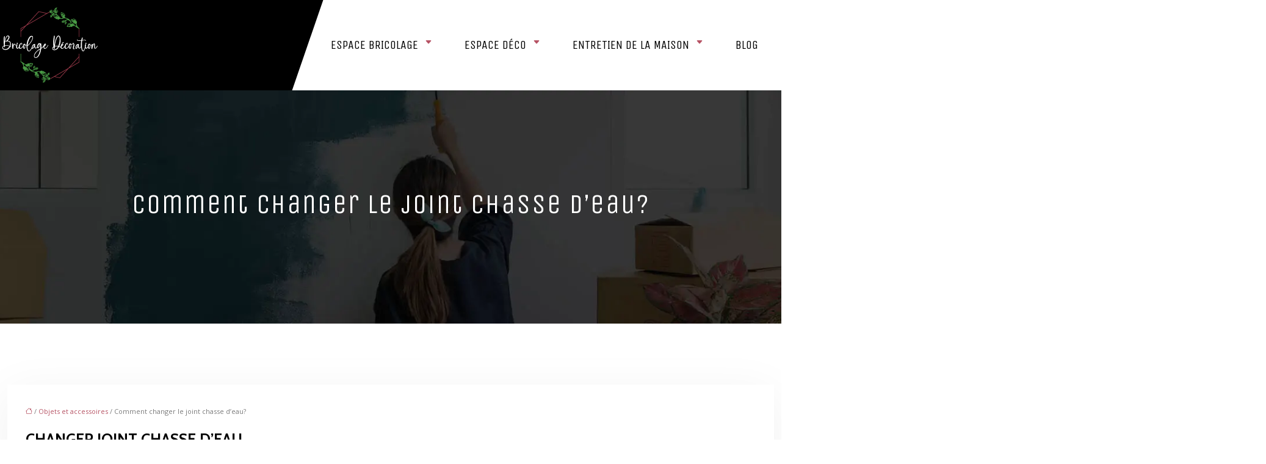

--- FILE ---
content_type: text/html; charset=UTF-8
request_url: https://www.bricolage-decoration.fr/changer-joint-chasse-deau-voici-la-marche-a-suivre/
body_size: 11081
content:
<!DOCTYPE html>
<html lang="fr-FR">
<head>
<meta charset="UTF-8" />
<meta name="viewport" content="width=device-width">
<link rel="shortcut icon" href="/wp-content/uploads/2020/01/favicon.png" />
<script type="application/ld+json">
{
    "@context": "https://schema.org",
    "@graph": [
        {
            "@type": "WebSite",
            "@id": "https://www.bricolage-decoration.fr#website",
            "url": "https://www.bricolage-decoration.fr",
            "name": "bricolage-decoration",
            "inLanguage": "fr-FR",
            "publisher": {
                "@id": "https://www.bricolage-decoration.fr#organization"
            }
        },
        {
            "@type": "Organization",
            "@id": "https://www.bricolage-decoration.fr#organization",
            "name": "bricolage-decoration",
            "url": "https://www.bricolage-decoration.fr",
            "logo": {
                "@type": "ImageObject",
                "@id": "https://www.bricolage-decoration.fr#logo",
                "url": "https://www.bricolage-decoration.fr/wp-content/uploads/2020/01/logo2.png"
            }
        },
        {
            "@type": "Person",
            "@id": "https://www.bricolage-decoration.fr/author/bricolage-decor#person",
            "name": "admin",
            "jobTitle": "Rédaction Web",
            "url": "https://www.bricolage-decoration.fr/author/bricolage-decor",
            "worksFor": {
                "@id": "https://www.bricolage-decoration.fr#organization"
            },
            "image": {
                "@type": "ImageObject",
                "url": ""
            }
        },
        {
            "@type": "WebPage",
            "@id": "https://www.bricolage-decoration.fr/changer-joint-chasse-deau-voici-la-marche-a-suivre/#webpage",
            "url": "https://www.bricolage-decoration.fr/changer-joint-chasse-deau-voici-la-marche-a-suivre/",
            "isPartOf": {
                "@id": "https://www.bricolage-decoration.fr#website"
            },
            "breadcrumb": {
                "@id": "https://www.bricolage-decoration.fr/changer-joint-chasse-deau-voici-la-marche-a-suivre/#breadcrumb"
            },
            "inLanguage": "fr_FR"
        },
        {
            "@type": "Article",
            "@id": "https://www.bricolage-decoration.fr/changer-joint-chasse-deau-voici-la-marche-a-suivre/#article",
            "headline": "Comment changer le  joint chasse d’eau?",
            "mainEntityOfPage": {
                "@id": "https://www.bricolage-decoration.fr/changer-joint-chasse-deau-voici-la-marche-a-suivre/#webpage"
            },
            "wordCount": 388,
            "isAccessibleForFree": true,
            "articleSection": [
                "Objets et accessoires"
            ],
            "datePublished": "2019-12-09T13:12:47+00:00",
            "author": {
                "@id": "https://www.bricolage-decoration.fr/author/bricolage-decor#person"
            },
            "publisher": {
                "@id": "https://www.bricolage-decoration.fr#organization"
            },
            "inLanguage": "fr-FR"
        },
        {
            "@type": "BreadcrumbList",
            "@id": "https://www.bricolage-decoration.fr/changer-joint-chasse-deau-voici-la-marche-a-suivre/#breadcrumb",
            "itemListElement": [
                {
                    "@type": "ListItem",
                    "position": 1,
                    "name": "Accueil",
                    "item": "https://www.bricolage-decoration.fr/"
                },
                {
                    "@type": "ListItem",
                    "position": 2,
                    "name": "Objets et accessoires",
                    "item": "https://www.bricolage-decoration.fr/objets-accessoires/"
                },
                {
                    "@type": "ListItem",
                    "position": 3,
                    "name": "Comment changer le  joint chasse d’eau?",
                    "item": "https://www.bricolage-decoration.fr/changer-joint-chasse-deau-voici-la-marche-a-suivre/"
                }
            ]
        }
    ]
}</script>
<meta name='robots' content='max-image-preview:large' />
<title>Les différentes étapes pour changer le joint chasse d’eau</title><meta name="description" content="Retrouvez les diverses étapes pour changer joint chasse d’eau : l’ouverture, à l’intérieur du réservoir. Remplacer les joints d’une chasse d’eau. Le remontage"><link rel="alternate" title="oEmbed (JSON)" type="application/json+oembed" href="https://www.bricolage-decoration.fr/wp-json/oembed/1.0/embed?url=https%3A%2F%2Fwww.bricolage-decoration.fr%2Fchanger-joint-chasse-deau-voici-la-marche-a-suivre%2F" />
<link rel="alternate" title="oEmbed (XML)" type="text/xml+oembed" href="https://www.bricolage-decoration.fr/wp-json/oembed/1.0/embed?url=https%3A%2F%2Fwww.bricolage-decoration.fr%2Fchanger-joint-chasse-deau-voici-la-marche-a-suivre%2F&#038;format=xml" />
<style id='wp-img-auto-sizes-contain-inline-css' type='text/css'>
img:is([sizes=auto i],[sizes^="auto," i]){contain-intrinsic-size:3000px 1500px}
/*# sourceURL=wp-img-auto-sizes-contain-inline-css */
</style>
<style id='wp-block-library-inline-css' type='text/css'>
:root{--wp-block-synced-color:#7a00df;--wp-block-synced-color--rgb:122,0,223;--wp-bound-block-color:var(--wp-block-synced-color);--wp-editor-canvas-background:#ddd;--wp-admin-theme-color:#007cba;--wp-admin-theme-color--rgb:0,124,186;--wp-admin-theme-color-darker-10:#006ba1;--wp-admin-theme-color-darker-10--rgb:0,107,160.5;--wp-admin-theme-color-darker-20:#005a87;--wp-admin-theme-color-darker-20--rgb:0,90,135;--wp-admin-border-width-focus:2px}@media (min-resolution:192dpi){:root{--wp-admin-border-width-focus:1.5px}}.wp-element-button{cursor:pointer}:root .has-very-light-gray-background-color{background-color:#eee}:root .has-very-dark-gray-background-color{background-color:#313131}:root .has-very-light-gray-color{color:#eee}:root .has-very-dark-gray-color{color:#313131}:root .has-vivid-green-cyan-to-vivid-cyan-blue-gradient-background{background:linear-gradient(135deg,#00d084,#0693e3)}:root .has-purple-crush-gradient-background{background:linear-gradient(135deg,#34e2e4,#4721fb 50%,#ab1dfe)}:root .has-hazy-dawn-gradient-background{background:linear-gradient(135deg,#faaca8,#dad0ec)}:root .has-subdued-olive-gradient-background{background:linear-gradient(135deg,#fafae1,#67a671)}:root .has-atomic-cream-gradient-background{background:linear-gradient(135deg,#fdd79a,#004a59)}:root .has-nightshade-gradient-background{background:linear-gradient(135deg,#330968,#31cdcf)}:root .has-midnight-gradient-background{background:linear-gradient(135deg,#020381,#2874fc)}:root{--wp--preset--font-size--normal:16px;--wp--preset--font-size--huge:42px}.has-regular-font-size{font-size:1em}.has-larger-font-size{font-size:2.625em}.has-normal-font-size{font-size:var(--wp--preset--font-size--normal)}.has-huge-font-size{font-size:var(--wp--preset--font-size--huge)}.has-text-align-center{text-align:center}.has-text-align-left{text-align:left}.has-text-align-right{text-align:right}.has-fit-text{white-space:nowrap!important}#end-resizable-editor-section{display:none}.aligncenter{clear:both}.items-justified-left{justify-content:flex-start}.items-justified-center{justify-content:center}.items-justified-right{justify-content:flex-end}.items-justified-space-between{justify-content:space-between}.screen-reader-text{border:0;clip-path:inset(50%);height:1px;margin:-1px;overflow:hidden;padding:0;position:absolute;width:1px;word-wrap:normal!important}.screen-reader-text:focus{background-color:#ddd;clip-path:none;color:#444;display:block;font-size:1em;height:auto;left:5px;line-height:normal;padding:15px 23px 14px;text-decoration:none;top:5px;width:auto;z-index:100000}html :where(.has-border-color){border-style:solid}html :where([style*=border-top-color]){border-top-style:solid}html :where([style*=border-right-color]){border-right-style:solid}html :where([style*=border-bottom-color]){border-bottom-style:solid}html :where([style*=border-left-color]){border-left-style:solid}html :where([style*=border-width]){border-style:solid}html :where([style*=border-top-width]){border-top-style:solid}html :where([style*=border-right-width]){border-right-style:solid}html :where([style*=border-bottom-width]){border-bottom-style:solid}html :where([style*=border-left-width]){border-left-style:solid}html :where(img[class*=wp-image-]){height:auto;max-width:100%}:where(figure){margin:0 0 1em}html :where(.is-position-sticky){--wp-admin--admin-bar--position-offset:var(--wp-admin--admin-bar--height,0px)}@media screen and (max-width:600px){html :where(.is-position-sticky){--wp-admin--admin-bar--position-offset:0px}}

/*# sourceURL=wp-block-library-inline-css */
</style><style id='global-styles-inline-css' type='text/css'>
:root{--wp--preset--aspect-ratio--square: 1;--wp--preset--aspect-ratio--4-3: 4/3;--wp--preset--aspect-ratio--3-4: 3/4;--wp--preset--aspect-ratio--3-2: 3/2;--wp--preset--aspect-ratio--2-3: 2/3;--wp--preset--aspect-ratio--16-9: 16/9;--wp--preset--aspect-ratio--9-16: 9/16;--wp--preset--color--black: #000000;--wp--preset--color--cyan-bluish-gray: #abb8c3;--wp--preset--color--white: #ffffff;--wp--preset--color--pale-pink: #f78da7;--wp--preset--color--vivid-red: #cf2e2e;--wp--preset--color--luminous-vivid-orange: #ff6900;--wp--preset--color--luminous-vivid-amber: #fcb900;--wp--preset--color--light-green-cyan: #7bdcb5;--wp--preset--color--vivid-green-cyan: #00d084;--wp--preset--color--pale-cyan-blue: #8ed1fc;--wp--preset--color--vivid-cyan-blue: #0693e3;--wp--preset--color--vivid-purple: #9b51e0;--wp--preset--color--base: #f9f9f9;--wp--preset--color--base-2: #ffffff;--wp--preset--color--contrast: #111111;--wp--preset--color--contrast-2: #636363;--wp--preset--color--contrast-3: #A4A4A4;--wp--preset--color--accent: #cfcabe;--wp--preset--color--accent-2: #c2a990;--wp--preset--color--accent-3: #d8613c;--wp--preset--color--accent-4: #b1c5a4;--wp--preset--color--accent-5: #b5bdbc;--wp--preset--gradient--vivid-cyan-blue-to-vivid-purple: linear-gradient(135deg,rgb(6,147,227) 0%,rgb(155,81,224) 100%);--wp--preset--gradient--light-green-cyan-to-vivid-green-cyan: linear-gradient(135deg,rgb(122,220,180) 0%,rgb(0,208,130) 100%);--wp--preset--gradient--luminous-vivid-amber-to-luminous-vivid-orange: linear-gradient(135deg,rgb(252,185,0) 0%,rgb(255,105,0) 100%);--wp--preset--gradient--luminous-vivid-orange-to-vivid-red: linear-gradient(135deg,rgb(255,105,0) 0%,rgb(207,46,46) 100%);--wp--preset--gradient--very-light-gray-to-cyan-bluish-gray: linear-gradient(135deg,rgb(238,238,238) 0%,rgb(169,184,195) 100%);--wp--preset--gradient--cool-to-warm-spectrum: linear-gradient(135deg,rgb(74,234,220) 0%,rgb(151,120,209) 20%,rgb(207,42,186) 40%,rgb(238,44,130) 60%,rgb(251,105,98) 80%,rgb(254,248,76) 100%);--wp--preset--gradient--blush-light-purple: linear-gradient(135deg,rgb(255,206,236) 0%,rgb(152,150,240) 100%);--wp--preset--gradient--blush-bordeaux: linear-gradient(135deg,rgb(254,205,165) 0%,rgb(254,45,45) 50%,rgb(107,0,62) 100%);--wp--preset--gradient--luminous-dusk: linear-gradient(135deg,rgb(255,203,112) 0%,rgb(199,81,192) 50%,rgb(65,88,208) 100%);--wp--preset--gradient--pale-ocean: linear-gradient(135deg,rgb(255,245,203) 0%,rgb(182,227,212) 50%,rgb(51,167,181) 100%);--wp--preset--gradient--electric-grass: linear-gradient(135deg,rgb(202,248,128) 0%,rgb(113,206,126) 100%);--wp--preset--gradient--midnight: linear-gradient(135deg,rgb(2,3,129) 0%,rgb(40,116,252) 100%);--wp--preset--gradient--gradient-1: linear-gradient(to bottom, #cfcabe 0%, #F9F9F9 100%);--wp--preset--gradient--gradient-2: linear-gradient(to bottom, #C2A990 0%, #F9F9F9 100%);--wp--preset--gradient--gradient-3: linear-gradient(to bottom, #D8613C 0%, #F9F9F9 100%);--wp--preset--gradient--gradient-4: linear-gradient(to bottom, #B1C5A4 0%, #F9F9F9 100%);--wp--preset--gradient--gradient-5: linear-gradient(to bottom, #B5BDBC 0%, #F9F9F9 100%);--wp--preset--gradient--gradient-6: linear-gradient(to bottom, #A4A4A4 0%, #F9F9F9 100%);--wp--preset--gradient--gradient-7: linear-gradient(to bottom, #cfcabe 50%, #F9F9F9 50%);--wp--preset--gradient--gradient-8: linear-gradient(to bottom, #C2A990 50%, #F9F9F9 50%);--wp--preset--gradient--gradient-9: linear-gradient(to bottom, #D8613C 50%, #F9F9F9 50%);--wp--preset--gradient--gradient-10: linear-gradient(to bottom, #B1C5A4 50%, #F9F9F9 50%);--wp--preset--gradient--gradient-11: linear-gradient(to bottom, #B5BDBC 50%, #F9F9F9 50%);--wp--preset--gradient--gradient-12: linear-gradient(to bottom, #A4A4A4 50%, #F9F9F9 50%);--wp--preset--font-size--small: 13px;--wp--preset--font-size--medium: 20px;--wp--preset--font-size--large: 36px;--wp--preset--font-size--x-large: 42px;--wp--preset--spacing--20: min(1.5rem, 2vw);--wp--preset--spacing--30: min(2.5rem, 3vw);--wp--preset--spacing--40: min(4rem, 5vw);--wp--preset--spacing--50: min(6.5rem, 8vw);--wp--preset--spacing--60: min(10.5rem, 13vw);--wp--preset--spacing--70: 3.38rem;--wp--preset--spacing--80: 5.06rem;--wp--preset--spacing--10: 1rem;--wp--preset--shadow--natural: 6px 6px 9px rgba(0, 0, 0, 0.2);--wp--preset--shadow--deep: 12px 12px 50px rgba(0, 0, 0, 0.4);--wp--preset--shadow--sharp: 6px 6px 0px rgba(0, 0, 0, 0.2);--wp--preset--shadow--outlined: 6px 6px 0px -3px rgb(255, 255, 255), 6px 6px rgb(0, 0, 0);--wp--preset--shadow--crisp: 6px 6px 0px rgb(0, 0, 0);}:root { --wp--style--global--content-size: 1320px;--wp--style--global--wide-size: 1920px; }:where(body) { margin: 0; }.wp-site-blocks { padding-top: var(--wp--style--root--padding-top); padding-bottom: var(--wp--style--root--padding-bottom); }.has-global-padding { padding-right: var(--wp--style--root--padding-right); padding-left: var(--wp--style--root--padding-left); }.has-global-padding > .alignfull { margin-right: calc(var(--wp--style--root--padding-right) * -1); margin-left: calc(var(--wp--style--root--padding-left) * -1); }.has-global-padding :where(:not(.alignfull.is-layout-flow) > .has-global-padding:not(.wp-block-block, .alignfull)) { padding-right: 0; padding-left: 0; }.has-global-padding :where(:not(.alignfull.is-layout-flow) > .has-global-padding:not(.wp-block-block, .alignfull)) > .alignfull { margin-left: 0; margin-right: 0; }.wp-site-blocks > .alignleft { float: left; margin-right: 2em; }.wp-site-blocks > .alignright { float: right; margin-left: 2em; }.wp-site-blocks > .aligncenter { justify-content: center; margin-left: auto; margin-right: auto; }:where(.wp-site-blocks) > * { margin-block-start: 1.2rem; margin-block-end: 0; }:where(.wp-site-blocks) > :first-child { margin-block-start: 0; }:where(.wp-site-blocks) > :last-child { margin-block-end: 0; }:root { --wp--style--block-gap: 1.2rem; }:root :where(.is-layout-flow) > :first-child{margin-block-start: 0;}:root :where(.is-layout-flow) > :last-child{margin-block-end: 0;}:root :where(.is-layout-flow) > *{margin-block-start: 1.2rem;margin-block-end: 0;}:root :where(.is-layout-constrained) > :first-child{margin-block-start: 0;}:root :where(.is-layout-constrained) > :last-child{margin-block-end: 0;}:root :where(.is-layout-constrained) > *{margin-block-start: 1.2rem;margin-block-end: 0;}:root :where(.is-layout-flex){gap: 1.2rem;}:root :where(.is-layout-grid){gap: 1.2rem;}.is-layout-flow > .alignleft{float: left;margin-inline-start: 0;margin-inline-end: 2em;}.is-layout-flow > .alignright{float: right;margin-inline-start: 2em;margin-inline-end: 0;}.is-layout-flow > .aligncenter{margin-left: auto !important;margin-right: auto !important;}.is-layout-constrained > .alignleft{float: left;margin-inline-start: 0;margin-inline-end: 2em;}.is-layout-constrained > .alignright{float: right;margin-inline-start: 2em;margin-inline-end: 0;}.is-layout-constrained > .aligncenter{margin-left: auto !important;margin-right: auto !important;}.is-layout-constrained > :where(:not(.alignleft):not(.alignright):not(.alignfull)){max-width: var(--wp--style--global--content-size);margin-left: auto !important;margin-right: auto !important;}.is-layout-constrained > .alignwide{max-width: var(--wp--style--global--wide-size);}body .is-layout-flex{display: flex;}.is-layout-flex{flex-wrap: wrap;align-items: center;}.is-layout-flex > :is(*, div){margin: 0;}body .is-layout-grid{display: grid;}.is-layout-grid > :is(*, div){margin: 0;}body{--wp--style--root--padding-top: 0px;--wp--style--root--padding-right: var(--wp--preset--spacing--50);--wp--style--root--padding-bottom: 0px;--wp--style--root--padding-left: var(--wp--preset--spacing--50);}a:where(:not(.wp-element-button)){text-decoration: underline;}:root :where(a:where(:not(.wp-element-button)):hover){text-decoration: none;}:root :where(.wp-element-button, .wp-block-button__link){background-color: var(--wp--preset--color--contrast);border-radius: .33rem;border-color: var(--wp--preset--color--contrast);border-width: 0;color: var(--wp--preset--color--base);font-family: inherit;font-size: var(--wp--preset--font-size--small);font-style: normal;font-weight: 500;letter-spacing: inherit;line-height: inherit;padding-top: 0.6rem;padding-right: 1rem;padding-bottom: 0.6rem;padding-left: 1rem;text-decoration: none;text-transform: inherit;}:root :where(.wp-element-button:hover, .wp-block-button__link:hover){background-color: var(--wp--preset--color--contrast-2);border-color: var(--wp--preset--color--contrast-2);color: var(--wp--preset--color--base);}:root :where(.wp-element-button:focus, .wp-block-button__link:focus){background-color: var(--wp--preset--color--contrast-2);border-color: var(--wp--preset--color--contrast-2);color: var(--wp--preset--color--base);outline-color: var(--wp--preset--color--contrast);outline-offset: 2px;outline-style: dotted;outline-width: 1px;}:root :where(.wp-element-button:active, .wp-block-button__link:active){background-color: var(--wp--preset--color--contrast);color: var(--wp--preset--color--base);}:root :where(.wp-element-caption, .wp-block-audio figcaption, .wp-block-embed figcaption, .wp-block-gallery figcaption, .wp-block-image figcaption, .wp-block-table figcaption, .wp-block-video figcaption){color: var(--wp--preset--color--contrast-2);font-family: var(--wp--preset--font-family--body);font-size: 0.8rem;}.has-black-color{color: var(--wp--preset--color--black) !important;}.has-cyan-bluish-gray-color{color: var(--wp--preset--color--cyan-bluish-gray) !important;}.has-white-color{color: var(--wp--preset--color--white) !important;}.has-pale-pink-color{color: var(--wp--preset--color--pale-pink) !important;}.has-vivid-red-color{color: var(--wp--preset--color--vivid-red) !important;}.has-luminous-vivid-orange-color{color: var(--wp--preset--color--luminous-vivid-orange) !important;}.has-luminous-vivid-amber-color{color: var(--wp--preset--color--luminous-vivid-amber) !important;}.has-light-green-cyan-color{color: var(--wp--preset--color--light-green-cyan) !important;}.has-vivid-green-cyan-color{color: var(--wp--preset--color--vivid-green-cyan) !important;}.has-pale-cyan-blue-color{color: var(--wp--preset--color--pale-cyan-blue) !important;}.has-vivid-cyan-blue-color{color: var(--wp--preset--color--vivid-cyan-blue) !important;}.has-vivid-purple-color{color: var(--wp--preset--color--vivid-purple) !important;}.has-base-color{color: var(--wp--preset--color--base) !important;}.has-base-2-color{color: var(--wp--preset--color--base-2) !important;}.has-contrast-color{color: var(--wp--preset--color--contrast) !important;}.has-contrast-2-color{color: var(--wp--preset--color--contrast-2) !important;}.has-contrast-3-color{color: var(--wp--preset--color--contrast-3) !important;}.has-accent-color{color: var(--wp--preset--color--accent) !important;}.has-accent-2-color{color: var(--wp--preset--color--accent-2) !important;}.has-accent-3-color{color: var(--wp--preset--color--accent-3) !important;}.has-accent-4-color{color: var(--wp--preset--color--accent-4) !important;}.has-accent-5-color{color: var(--wp--preset--color--accent-5) !important;}.has-black-background-color{background-color: var(--wp--preset--color--black) !important;}.has-cyan-bluish-gray-background-color{background-color: var(--wp--preset--color--cyan-bluish-gray) !important;}.has-white-background-color{background-color: var(--wp--preset--color--white) !important;}.has-pale-pink-background-color{background-color: var(--wp--preset--color--pale-pink) !important;}.has-vivid-red-background-color{background-color: var(--wp--preset--color--vivid-red) !important;}.has-luminous-vivid-orange-background-color{background-color: var(--wp--preset--color--luminous-vivid-orange) !important;}.has-luminous-vivid-amber-background-color{background-color: var(--wp--preset--color--luminous-vivid-amber) !important;}.has-light-green-cyan-background-color{background-color: var(--wp--preset--color--light-green-cyan) !important;}.has-vivid-green-cyan-background-color{background-color: var(--wp--preset--color--vivid-green-cyan) !important;}.has-pale-cyan-blue-background-color{background-color: var(--wp--preset--color--pale-cyan-blue) !important;}.has-vivid-cyan-blue-background-color{background-color: var(--wp--preset--color--vivid-cyan-blue) !important;}.has-vivid-purple-background-color{background-color: var(--wp--preset--color--vivid-purple) !important;}.has-base-background-color{background-color: var(--wp--preset--color--base) !important;}.has-base-2-background-color{background-color: var(--wp--preset--color--base-2) !important;}.has-contrast-background-color{background-color: var(--wp--preset--color--contrast) !important;}.has-contrast-2-background-color{background-color: var(--wp--preset--color--contrast-2) !important;}.has-contrast-3-background-color{background-color: var(--wp--preset--color--contrast-3) !important;}.has-accent-background-color{background-color: var(--wp--preset--color--accent) !important;}.has-accent-2-background-color{background-color: var(--wp--preset--color--accent-2) !important;}.has-accent-3-background-color{background-color: var(--wp--preset--color--accent-3) !important;}.has-accent-4-background-color{background-color: var(--wp--preset--color--accent-4) !important;}.has-accent-5-background-color{background-color: var(--wp--preset--color--accent-5) !important;}.has-black-border-color{border-color: var(--wp--preset--color--black) !important;}.has-cyan-bluish-gray-border-color{border-color: var(--wp--preset--color--cyan-bluish-gray) !important;}.has-white-border-color{border-color: var(--wp--preset--color--white) !important;}.has-pale-pink-border-color{border-color: var(--wp--preset--color--pale-pink) !important;}.has-vivid-red-border-color{border-color: var(--wp--preset--color--vivid-red) !important;}.has-luminous-vivid-orange-border-color{border-color: var(--wp--preset--color--luminous-vivid-orange) !important;}.has-luminous-vivid-amber-border-color{border-color: var(--wp--preset--color--luminous-vivid-amber) !important;}.has-light-green-cyan-border-color{border-color: var(--wp--preset--color--light-green-cyan) !important;}.has-vivid-green-cyan-border-color{border-color: var(--wp--preset--color--vivid-green-cyan) !important;}.has-pale-cyan-blue-border-color{border-color: var(--wp--preset--color--pale-cyan-blue) !important;}.has-vivid-cyan-blue-border-color{border-color: var(--wp--preset--color--vivid-cyan-blue) !important;}.has-vivid-purple-border-color{border-color: var(--wp--preset--color--vivid-purple) !important;}.has-base-border-color{border-color: var(--wp--preset--color--base) !important;}.has-base-2-border-color{border-color: var(--wp--preset--color--base-2) !important;}.has-contrast-border-color{border-color: var(--wp--preset--color--contrast) !important;}.has-contrast-2-border-color{border-color: var(--wp--preset--color--contrast-2) !important;}.has-contrast-3-border-color{border-color: var(--wp--preset--color--contrast-3) !important;}.has-accent-border-color{border-color: var(--wp--preset--color--accent) !important;}.has-accent-2-border-color{border-color: var(--wp--preset--color--accent-2) !important;}.has-accent-3-border-color{border-color: var(--wp--preset--color--accent-3) !important;}.has-accent-4-border-color{border-color: var(--wp--preset--color--accent-4) !important;}.has-accent-5-border-color{border-color: var(--wp--preset--color--accent-5) !important;}.has-vivid-cyan-blue-to-vivid-purple-gradient-background{background: var(--wp--preset--gradient--vivid-cyan-blue-to-vivid-purple) !important;}.has-light-green-cyan-to-vivid-green-cyan-gradient-background{background: var(--wp--preset--gradient--light-green-cyan-to-vivid-green-cyan) !important;}.has-luminous-vivid-amber-to-luminous-vivid-orange-gradient-background{background: var(--wp--preset--gradient--luminous-vivid-amber-to-luminous-vivid-orange) !important;}.has-luminous-vivid-orange-to-vivid-red-gradient-background{background: var(--wp--preset--gradient--luminous-vivid-orange-to-vivid-red) !important;}.has-very-light-gray-to-cyan-bluish-gray-gradient-background{background: var(--wp--preset--gradient--very-light-gray-to-cyan-bluish-gray) !important;}.has-cool-to-warm-spectrum-gradient-background{background: var(--wp--preset--gradient--cool-to-warm-spectrum) !important;}.has-blush-light-purple-gradient-background{background: var(--wp--preset--gradient--blush-light-purple) !important;}.has-blush-bordeaux-gradient-background{background: var(--wp--preset--gradient--blush-bordeaux) !important;}.has-luminous-dusk-gradient-background{background: var(--wp--preset--gradient--luminous-dusk) !important;}.has-pale-ocean-gradient-background{background: var(--wp--preset--gradient--pale-ocean) !important;}.has-electric-grass-gradient-background{background: var(--wp--preset--gradient--electric-grass) !important;}.has-midnight-gradient-background{background: var(--wp--preset--gradient--midnight) !important;}.has-gradient-1-gradient-background{background: var(--wp--preset--gradient--gradient-1) !important;}.has-gradient-2-gradient-background{background: var(--wp--preset--gradient--gradient-2) !important;}.has-gradient-3-gradient-background{background: var(--wp--preset--gradient--gradient-3) !important;}.has-gradient-4-gradient-background{background: var(--wp--preset--gradient--gradient-4) !important;}.has-gradient-5-gradient-background{background: var(--wp--preset--gradient--gradient-5) !important;}.has-gradient-6-gradient-background{background: var(--wp--preset--gradient--gradient-6) !important;}.has-gradient-7-gradient-background{background: var(--wp--preset--gradient--gradient-7) !important;}.has-gradient-8-gradient-background{background: var(--wp--preset--gradient--gradient-8) !important;}.has-gradient-9-gradient-background{background: var(--wp--preset--gradient--gradient-9) !important;}.has-gradient-10-gradient-background{background: var(--wp--preset--gradient--gradient-10) !important;}.has-gradient-11-gradient-background{background: var(--wp--preset--gradient--gradient-11) !important;}.has-gradient-12-gradient-background{background: var(--wp--preset--gradient--gradient-12) !important;}.has-small-font-size{font-size: var(--wp--preset--font-size--small) !important;}.has-medium-font-size{font-size: var(--wp--preset--font-size--medium) !important;}.has-large-font-size{font-size: var(--wp--preset--font-size--large) !important;}.has-x-large-font-size{font-size: var(--wp--preset--font-size--x-large) !important;}
/*# sourceURL=global-styles-inline-css */
</style>

<link rel='stylesheet' id='default-css' href='https://www.bricolage-decoration.fr/wp-content/themes/factory-templates-4/style.css?ver=ca41a88ec27e19478bb227d381364577' type='text/css' media='all' />
<link rel='stylesheet' id='bootstrap5-css' href='https://www.bricolage-decoration.fr/wp-content/themes/factory-templates-4/css/bootstrap.min.css?ver=ca41a88ec27e19478bb227d381364577' type='text/css' media='all' />
<link rel='stylesheet' id='bootstrap-icon-css' href='https://www.bricolage-decoration.fr/wp-content/themes/factory-templates-4/css/bootstrap-icons.css?ver=ca41a88ec27e19478bb227d381364577' type='text/css' media='all' />
<link rel='stylesheet' id='global-css' href='https://www.bricolage-decoration.fr/wp-content/themes/factory-templates-4/css/global.css?ver=ca41a88ec27e19478bb227d381364577' type='text/css' media='all' />
<link rel='stylesheet' id='light-theme-css' href='https://www.bricolage-decoration.fr/wp-content/themes/factory-templates-4/css/light.css?ver=ca41a88ec27e19478bb227d381364577' type='text/css' media='all' />
<script type="text/javascript" src="https://code.jquery.com/jquery-3.2.1.min.js?ver=ca41a88ec27e19478bb227d381364577" id="jquery3.2.1-js"></script>
<script type="text/javascript" src="https://www.bricolage-decoration.fr/wp-content/themes/factory-templates-4/js/fn.js?ver=ca41a88ec27e19478bb227d381364577" id="default_script-js"></script>
<link rel="https://api.w.org/" href="https://www.bricolage-decoration.fr/wp-json/" /><link rel="alternate" title="JSON" type="application/json" href="https://www.bricolage-decoration.fr/wp-json/wp/v2/posts/25335" /><link rel="EditURI" type="application/rsd+xml" title="RSD" href="https://www.bricolage-decoration.fr/xmlrpc.php?rsd" />
<link rel="canonical" href="https://www.bricolage-decoration.fr/changer-joint-chasse-deau-voici-la-marche-a-suivre/" />
<link rel='shortlink' href='https://www.bricolage-decoration.fr/?p=25335' />
 
<link href="https://fonts.googleapis.com/css2?family=Open+Sans:ital,wght@0,300..800;1,300..800&display=swap" rel="stylesheet">
<link href="https://fonts.googleapis.com/css2?family=Unica+One&display=swap" rel="stylesheet">
<link href="https://fonts.googleapis.com/css2?family=Cabin:ital,wght@0,400..700;1,400..700&display=swap" rel="stylesheet">
<meta name="google-site-verification" content="vj8nLbNYtIzu_23lZd-rf8IEBmgRfOHV4AkkJSlsssE" />
<meta name="google-site-verification" content="0CfP-WccgwsCET5pyv8KQi5_Bh88Xt4fieMKWyljvdc" />
 
<style type="text/css">
.default_color_background,.menu-bars{background-color : #6a303a }.default_color_text,a,h1 span,h2 span,h3 span,h4 span,h5 span,h6 span{color :#6a303a }.navigation li a,.navigation li.disabled,.navigation li.active a,.owl-dots .owl-dot.active span,.owl-dots .owl-dot:hover span{background-color: #6a303a;}
.block-spc{border-color:#6a303a}
.page-content a{color : #b75465 }.page-content a:hover{color : #ffbeca }.home .body-content a{color : #b75465 }.home .body-content a:hover{color : #ffbeca }.col-menu,.main-navigation{background-color:transparent;}.main-navigation {padding:0px;}.main-navigation.scrolled{background-color:#fff;}.main-navigation .logo-main{height: 128px;}.main-navigation  .logo-sticky{height: 70px;}.main-navigation .sub-menu{background-color: #141414;}nav li a{font-size:20px;}nav li a{line-height:38px;}nav li a{color:#000!important;}nav li:hover > a,.current-menu-item > a{color:#fff!important;}.scrolled nav li a{color:#000!important;}.scrolled nav li:hover a,.scrolled .current-menu-item a{color:#fff!important;}.sub-menu a{color:#ffffff!important;}.archive h1{color:#fff!important;}.category .subheader,.single .subheader{padding:160px 0px }.archive h1{text-align:center!important;} .archive h1{font-size:45px}  .archive h2,.cat-description h2{font-size:25px} .archive h2 a,.cat-description h2{color:#000!important;}.archive .readmore{background-color:#6a303a;}.archive .readmore{color:#fff;}.archive .readmore:hover{background-color:#373f2a;}.archive .readmore:hover{color:#fff;}.archive .readmore{padding:8px 20px;}.single h1{color:#fff!important;}.single .the-post h2{color:#000!important;}.single .the-post h3{color:#000!important;}.single .the-post h4{color:#000!important;}.single .the-post h5{color:#000!important;}.single .the-post h6{color:#000!important;} .single .post-content a{color:#b75465} .single .post-content a:hover{color:#ffbeca}.single h1{text-align:center!important;}.single h1{font-size: 45px}.single h2{font-size: 25px}.single h3{font-size: 21px}.single h4{font-size: 18px}.single h5{font-size: 15px}.single h6{font-size: 15px}footer{background-position:top }  footer a{color: #b75465}#back_to_top{background-color:#b75465;}#back_to_top i, #back_to_top svg{color:#fff;} footer{padding:100px 0px 70px} #back_to_top {padding:3px 5px 6px;}</style>
<style>:root {
    --color-primary: #6a303a;
    --color-primary-light: #893e4b;
    --color-primary-dark: #4a2128;
    --color-primary-hover: #5f2b34;
    --color-primary-muted: #a94c5c;
            --color-background: #fff;
    --color-text: #ffffff;
} </style>
<style id="custom-st" type="text/css">
body{font-size:18px;font-weight:400;line-height:28px;font-family:Open Sans;color:#7b7b7b;overflow-x:clip;}p{text-align:justify;}h1,.accordiontext-title{font-family:Unica One;font-weight:400;letter-spacing:2px;}h2,h3,h4,.kicker,footer .footer-widget{font-family:"Cabin",sans-serif;font-weight:700;text-transform:uppercase;}a{text-decoration:none;}p{text-align:justify;}.separator-white{width:37px;height:4px;background-color:#fff!important;opacity:1!important;}.banner-txt{letter-spacing:6px;}.b2-col1,.b5-col2,.b9-col1{position:relative;margin-top:-10%;}.b2-col1:before,.b9-col1:before{right:-40px;left:-100vw;display:block;content:'';transform:skewX(-19deg);position:absolute;top:-20% !important;bottom:-5%;z-index:1;box-shadow:3px 4px 5px 0 rgba(0,0,0,.11);}.b2-col1:before{background-color:#fff;}.b9-col1:before{background-color:#6a303a;}.b5-col2:before{left:-100px;right:-100vw;content:'';transform:skewX(19deg);background-color:#373f2a;position:absolute;top:-17%;bottom:-5%;z-index:1;}.b2-col1>*,.b5-col2>*,.b9-col1>*{z-index:2;position:relative;}.b2,.b9{background-size:contain!important;background-position:center right;}.b5{background-size:contain!important;background-position:center left;}.separator{width:60px;height:4px;opacity:1!important;border-width:0px!important;}.b3-col{box-shadow:3px 4px 5px 0 rgba(0,0,0,.11);}.b2-col1:after,.b9-col1:after{position:absolute;content:'';bottom:-5%;left:83%;width:0;height:0;border-style:solid;border-width:37px 65px 0 0;border-color:#000 transparent transparent transparent;z-index:0;}.b9-col1:after{bottom:-5%;left:88%;border-width:29px 65px 0 0;}.b5-col2:after{position:absolute;content:'';bottom:-5.1%;left:-3.5%;width:0;height:0;border-style:solid;border-width:0 65px 35px 0;border-color:transparent #000 transparent transparent;z-index:0;}.b5-col2:after{bottom:-5%;left:-5%;border-width:0px 60px 30px 0;}.liste-text{text-align:left;columns:2;break-inside:avoid;-webkit-column-gap:30px;margin-bottom:-8px;padding:0px 20px 55px 25px;}.liste-text li{color:#7aaa00;font-size:14px;font-weight:600;padding:10px 0px;}.icon{background:#fff;padding:45px;border-radius:50%;width:160px;height:160px;}.icon,.icon img{transition:all 0.4s ease;}.b6-col:hover .icon{background:#000;}.b6-col:hover .icon img{filter:brightness(0) invert(1) !important;}.b7{background-size:auto!important;background-repeat:no-repeat;background-position:center;}.h2-etirer{letter-spacing:10px;}.b7 .kicker{text-shadow:2px 0 5px rgba(0,0,0,.24);}.accordiontext-title{font-size:40px !important;line-height:55px !important;text-transform:uppercase;letter-spacing:2px;margin-bottom:15px;}.accordiontext-title,.accordiontext-content{color:#fff;}.owl-carousel .text-center{padding:0% 10%;}body:not(.home) .main-navigation:not(.scrolled){background-color:#000!important;}ul#main-menu{position:relative;}ul#main-menu:before,ul#main-menu:after{content:'';transform:skewX(-19deg);position:absolute;top:0;bottom:0;z-index:-1;background:#fff;}ul#main-menu:before{right:0;width:100%;}ul#main-menu:after{right:-99%;width:100%;z-index:-2;}#main-menu>li:hover>a::before,#main-menu>li.current-menu-item>a::before{background:#933645;}#main-menu>li>a::before{content:'';transform:skewX(-19deg);position:absolute;top:0;bottom:0;left:0;right:0;z-index:-1;transition:.3s;}.main-navigation{z-index:3!important;}.main-navigation.scrolled{box-shadow:0 15px 38px 0 rgba(0,0,0,0.1);}nav li a{font-family:Unica One;font-weight:500;white-space:normal!important;text-transform:uppercase;}.main-navigation .sub-menu{padding:0px!important;}.navbar{padding:0px!important;}.sub-menu>li{padding:20px 15px!important;border-bottom:1px solid rgba(255,255,255,0.1);}#main-menu>li>a{padding:55px 38px 55px 38px!important;}.main-navigation .menu-item-has-children:after{top:55px;right:15px!important;color:#b75465;}.scrolled nav .sub-menu li a{color:#fff!important;}.sub-menu li:hover a,.scrolled nav .sub-menu li:hover a{color:#b75465!important;}.widget_sidebar{margin-bottom:50px;background:#fff;box-shadow:0 15px 76px 0 rgba(0,0,0,.1);box-sizing:border-box;padding:25px 20px 20px;}.loop-post .align-items-center div{padding:0 0 0 20px;}.archive h2{margin-bottom:0.7em;}.archive .post{box-shadow:0 30px 100px 0 rgba(221,224,231,0.5);padding:30px 30px 30px;}.single .title{position:relative;}.single .all-post-content{padding:30px;background:#fff;box-shadow:0 15px 76px 0 rgba(0,0,0,.06);margin-bottom:50px;}.widget_sidebar .sidebar-widget{margin-bottom:1em;color:#333;text-align:left;position:relative;padding-bottom:1em;border-bottom:none!important;}.sidebar-widget:before{width:100%;border-bottom:1px solid #ececec;}.sidebar-widget:before,.sidebar-widget:after{content:"";position:absolute;left:0;bottom:2px;}.sidebar-widget:after{width:50px;border-bottom:4px solid #6a303a;}footer .col-xxl-4:nth-child(2) .widget_footer{text-align:center!important;}footer .textwidget,footer .footer-widget{color:#fff!important;}footer .footer-widget{line-height:30px;font-size:20px;border-bottom:none!important;}@media (max-width:1600px){.b2-col1:after,.b9-col1:after,.b5-col2:after{display:none;}.b2-col1:before,.b9-col1:before{right:-75px!important;}.b2,.b9,.b5{background-size:cover !important;}}@media (max-width:1024px){.home h1{line-height:50px!important;font-size:40px!important;}.home h2{line-height:40px!important;font-size:30px!important;}.home h3{line-height:28px!important;font-size:18px!important;}}@media (max-width:960px){.main-navigation:not(.scrolled){background-color:#000!important;}#main-menu>li:hover>a::before,#main-menu>li.current-menu-item>a::before,ul#main-menu:before,ul#main-menu:after{display:none;}#main-menu>li:not(:hover)>a{color:#b75465!important;}.main-navigation{overflow:visible;}.owl-carousel .text-center{padding:0%!important;}}@media (max-width:375px){.b2-col1:before,.b9-col1:before{transform:skewX(0deg);top:0% !important;left:-30px;right:25% !important;}.b5-col2:before{transform:skewX(0deg);top:-5%;bottom:-5%;left:25%;right:-30px;}.b2,.b9,.b5{background-size:cover!important;}}.single .the-post img{padding:10px 0 15px;}.single .all-post-content{text-align:justify}.single h2,.single h3,.single h4,.single h5,.single h6 {margin-top:15px;}.nav-post-cat{padding-top:20px;}</style>
</head> 

<body class="wp-singular post-template-default single single-post postid-25335 single-format-standard wp-theme-factory-templates-4 catid-1" style="">

<div class="main-navigation  container-fluid is_sticky none-mobile">
<nav class="navbar navbar-expand-lg  container-xxl">

<a id="logo" href="https://www.bricolage-decoration.fr">
<img class="logo-main" src="/wp-content/uploads/2020/01/logo2.png"  width="164px"   height="128px"  alt="logo">
<img class="logo-sticky" src="/wp-content/uploads/2020/01/logo3.png" width="auto" height="70px" alt="logo"></a>

    <button class="navbar-toggler" type="button" data-bs-toggle="collapse" data-bs-target="#navbarSupportedContent" aria-controls="navbarSupportedContent" aria-expanded="false" aria-label="Toggle navigation">
      <span class="navbar-toggler-icon"><i class="bi bi-list"></i></span>
    </button>

    <div class="collapse navbar-collapse" id="navbarSupportedContent">

<ul id="main-menu" class="classic-menu navbar-nav ms-auto mb-2 mb-lg-0"><li id="menu-item-25231" class="menu-item menu-item-type-taxonomy menu-item-object-category menu-item-has-children"><a href="https://www.bricolage-decoration.fr/espace-bricolage/">Espace bricolage</a>
<ul class="sub-menu">
	<li id="menu-item-25706" class="menu-item menu-item-type-taxonomy menu-item-object-category"><a href="https://www.bricolage-decoration.fr/outillage/">Outillage</a></li>
	<li id="menu-item-25707" class="menu-item menu-item-type-taxonomy menu-item-object-category"><a href="https://www.bricolage-decoration.fr/peinture/">Peinture</a></li>
</ul>
</li>
<li id="menu-item-25693" class="menu-item menu-item-type-taxonomy menu-item-object-category menu-item-has-children"><a href="https://www.bricolage-decoration.fr/espace-deco/">Espace déco</a>
<ul class="sub-menu">
	<li id="menu-item-25694" class="menu-item menu-item-type-taxonomy menu-item-object-category"><a href="https://www.bricolage-decoration.fr/tendances-conseils/">Tendances et conseils</a></li>
	<li id="menu-item-25230" class="menu-item menu-item-type-taxonomy menu-item-object-category current-post-ancestor current-menu-parent current-post-parent"><a href="https://www.bricolage-decoration.fr/objets-accessoires/">Objets et accessoires</a></li>
	<li id="menu-item-25692" class="menu-item menu-item-type-taxonomy menu-item-object-category"><a href="https://www.bricolage-decoration.fr/a-l-exterieur/">A l&rsquo;extérieur</a></li>
	<li id="menu-item-25874" class="menu-item menu-item-type-taxonomy menu-item-object-category"><a href="https://www.bricolage-decoration.fr/mobilier/">Mobilier</a></li>
</ul>
</li>
<li id="menu-item-25393" class="menu-item menu-item-type-taxonomy menu-item-object-category menu-item-has-children"><a href="https://www.bricolage-decoration.fr/entretien-de-la-maison/">Entretien de la maison</a>
<ul class="sub-menu">
	<li id="menu-item-25697" class="menu-item menu-item-type-taxonomy menu-item-object-category"><a href="https://www.bricolage-decoration.fr/plomberie/">Plomberie</a></li>
	<li id="menu-item-25699" class="menu-item menu-item-type-taxonomy menu-item-object-category"><a href="https://www.bricolage-decoration.fr/chauffage/">Chauffage</a></li>
	<li id="menu-item-25701" class="menu-item menu-item-type-taxonomy menu-item-object-category"><a href="https://www.bricolage-decoration.fr/ventilation/">Ventilation</a></li>
</ul>
</li>
<li id="menu-item-25711" class="menu-item menu-item-type-taxonomy menu-item-object-category"><a href="https://www.bricolage-decoration.fr/blog/">Blog</a></li>
</ul>
</div>
</nav>
</div><!--menu-->
<div style="background-color:bricolage-decor" class="body-content     ">
  

<div class="container-fluid subheader" style="background-position:top;background-image:url(/wp-content/uploads/2024/05/bricolage-maison.webp);background-color:#000;">
<div id="mask" style=""></div>	
<div class="container-xxl"><h1 class="title">Comment changer le  joint chasse d’eau?</h1></div></div>



<div class="post-content container-xxl"> 


<div class="row">
<div class="  col-xxl-9  col-md-12">	



<div class="all-post-content">
<article>
<div style="font-size: 11px" class="breadcrumb"><a href="/"><i class="bi bi-house"></i></a>&nbsp;/&nbsp;<a href="https://www.bricolage-decoration.fr/objets-accessoires/">Objets et accessoires</a>&nbsp;/&nbsp;Comment changer le  joint chasse d’eau?</div>
<div class="the-post">





<h2>Changer joint chasse d’eau</h2>
<h3>Etape n°1 l’ouverture</h3>
<p>Pour changer le joint d’une chasse d’eau vous devez accéder à l’intérieur du réservoir.<br>Tout d’abord fermez le robinet d’arrivée d’eau sur le coté de vos w.c. Tirez votre chasse d’eau qui coule pour vider le réservoir.<br>Maintenant dévissez le bouton poussoir ou la tirette. Cela dépend de votre modèle.<br>Retirez le couvercle du réservoir. Pausez-le délicatement, le couvercle est en émail. C’est fragile et on a vite fait de l’échapper. Voilà maintenant vous avez accès à la chasse d’eau qui coule. Vous pouvez passer à la prochaine étape et réparer une chasse d’eau.</p>
<h3>Etape n°2 remplacer les joints</h3>
<p>Avant de remplacer les joints d’une chasse d’eau, vous devez sortir le mécanisme du réservoir.<br>Rien de plus simple, vous devez simplement le dévisser. Pour certains modèles vous serez obligé de démonter le flotteur. Pour moi ce n’était pas le cas.<br>Il ne reste plus qu’à changer les joints usés et les remplacer par des neufs. Vous trouverez des joints de chasse d’eau dans n’importe quel magasin de bricolage. Emportez avec vous les vieux joints quand vous allez les acheter. Ça vous évitera de vous tromper.<br>En même temps profitez en pour nettoyer le mécanisme de la chasse d’eau et le réservoir. Il y a probablement du tartre alors pendant qu’on y est autant que cela soit propre avant le remontage.</p>
<h3>Etape n°3 le remontage</h3>
<p>Pour le remontage vous devez simplement refaire les opérations en sens inverse :<br>Changer les joints de la chasse d’eau avec les neufs<br>Remettre le mécanisme dans le réservoir<br>Ouvrir le robinet d’eau et s’assurer que ça ne fuit plus<br>Remettre le couvercle du réservoir<br>Revisser le bouton poussoir ou la tirette<br>Une chasse d’eau qui coule peut vite faire perdre beaucoup d’eau. Si vous n’avez pas le temps de réparer votre chasse d’eau, fermez le robinet. Pour quelques jours, ouvrez simplement le robinet lorsque vous aller au petit coin. Çelà évitera de gaspiller de l’eau pour rien.<br>Comme vous avez pu le voir changer le joint de la chasse d’eau est relativement simple à faire. Tout le monde peut le faire et ça vous évitera d’appeler le plombier pour une <a href="https://www.bricolage-decoration.fr/comment-reparer-une-fuite-deau-dans-vos-toilettes/" target="_blank" rel="">fuite d’eau</a>.</p>




</div>
</article>




<div class="row nav-post-cat"><div class="col-6"><a href="https://www.bricolage-decoration.fr/fabriquer-une-table-de-jardin-en-recup-guide-etape-par-etape/"><i class="bi bi-arrow-left"></i>Fabriquer une table de jardin en récup&rsquo; : guide étape par étape</a></div><div class="col-6"><a href="https://www.bricolage-decoration.fr/ou-ranger-sa-couette-dans-un-studio/"><i class="bi bi-arrow-left"></i>Où ranger sa couette dans un studio ?</a></div></div>

</div>

</div>	


<div class="col-xxl-3 col-md-12">
<div class="sidebar">
<div class="widget-area">





<div class='widget_sidebar'><div class='sidebar-widget'>Dernières publications</div><div class='textwidget sidebar-ma'><div class="row mb-2"><div class="col-12"><a href="https://www.bricolage-decoration.fr/chaussures-de-securite-homme-comment-bien-les-choisir-pour-allier-confort-et-protection/">Chaussures de sécurité homme : comment bien les choisir pour allier confort et protection ?</a></div></div><div class="row mb-2"><div class="col-12"><a href="https://www.bricolage-decoration.fr/combien-de-temps-est-valable-un-certificat-de-ramonage/">Combien de temps est valable un certificat de ramonage ?</a></div></div><div class="row mb-2"><div class="col-12"><a href="https://www.bricolage-decoration.fr/les-societes-de-credit-renouvelable-encore-actives-sur-le-marche/">Les sociétés de crédit renouvelable encore actives sur le marché</a></div></div><div class="row mb-2"><div class="col-12"><a href="https://www.bricolage-decoration.fr/plus-d-electricite-chez-moi-qui-contacter/">Plus d&rsquo;électricité chez moi, qui contacter ?</a></div></div><div class="row mb-2"><div class="col-12"><a href="https://www.bricolage-decoration.fr/realiser-vos-travaux-exterieurs-sous-la-pluie-conseils-de-pros/">Réaliser vos travaux extérieurs sous la pluie : conseils de pros</a></div></div></div></div></div><div class='widget_sidebar'><div class='sidebar-widget'>Articles similaires</div><div class='textwidget sidebar-ma'><div class="row mb-2"><div class="col-12"><a href="https://www.bricolage-decoration.fr/aloe-vera-dans-une-salle-de-bain-sans-fenetre-est-ce-possible-de-le-cultiver/">Aloe vera dans une salle de bain sans fenêtre, est-ce possible de le cultiver ?</a></div></div><div class="row mb-2"><div class="col-12"><a href="https://www.bricolage-decoration.fr/combien-de-temps-attendre-entre-deux-couches-de-resine-epoxy/">Combien de temps attendre entre deux couches de résine époxy ?</a></div></div><div class="row mb-2"><div class="col-12"><a href="https://www.bricolage-decoration.fr/branchement-de-5-fils-sur-3-fils-comment-sy-prendre/">Branchement de 5 fils sur 3 fils : comment s’y prendre ?</a></div></div><div class="row mb-2"><div class="col-12"><a href="https://www.bricolage-decoration.fr/quelle-credence-choisir-pour-une-cuisine-blanche/">Quelle crédence choisir pour une cuisine blanche ?</a></div></div></div></div>
<style>
	.nav-post-cat .col-6 i{
		display: inline-block;
		position: absolute;
	}
	.nav-post-cat .col-6 a{
		position: relative;
	}
	.nav-post-cat .col-6:nth-child(1) a{
		padding-left: 18px;
		float: left;
	}
	.nav-post-cat .col-6:nth-child(1) i{
		left: 0;
	}
	.nav-post-cat .col-6:nth-child(2) a{
		padding-right: 18px;
		float: right;
	}
	.nav-post-cat .col-6:nth-child(2) i{
		transform: rotate(180deg);
		right: 0;
	}
	.nav-post-cat .col-6:nth-child(2){
		text-align: right;
	}
</style>



</div>
</div>
</div> </div>








</div>

</div><!--body-content-->

<footer class="container-fluid" style="background-color:#232323; ">
<div class="container-xxl">	
<div class="widgets">
<div class="row">
<div class="col-xxl-4 col-md-12">
<div class="widget_footer"><div class="footer-widget">Bricolage, décoration, entretien : faites de votre logement un vrai nid douillet !</div>			<div class="textwidget"></div>
		</div></div>
<div class="col-xxl-4 col-md-12">
<div class="widget_footer"><img width="164" height="128" src="https://www.bricolage-decoration.fr/wp-content/uploads/2020/01/logo2.png" class="image wp-image-25555  attachment-full size-full" alt="bricolage decoration" style="max-width: 100%; height: auto;" decoding="async" loading="lazy" /></div></div>
<div class="col-xxl-4 col-md-12">
<div class="widget_footer">			<div class="textwidget"><p>Faire les travaux de bricolage ou de décoration nécessaires pour contribuer à son confort et son bien être chez soi.</p>
</div>
		</div></div>
</div>
</div></div>
</footer>

<div class="to-top square" id="inactive"><a id='back_to_top'><svg xmlns="http://www.w3.org/2000/svg" width="16" height="16" fill="currentColor" class="bi bi-arrow-up-short" viewBox="0 0 16 16">
  <path fill-rule="evenodd" d="M8 12a.5.5 0 0 0 .5-.5V5.707l2.146 2.147a.5.5 0 0 0 .708-.708l-3-3a.5.5 0 0 0-.708 0l-3 3a.5.5 0 1 0 .708.708L7.5 5.707V11.5a.5.5 0 0 0 .5.5z"/>
</svg></a></div>
<script type="text/javascript">
	let calcScrollValue = () => {
	let scrollProgress = document.getElementById("progress");
	let progressValue = document.getElementById("back_to_top");
	let pos = document.documentElement.scrollTop;
	let calcHeight = document.documentElement.scrollHeight - document.documentElement.clientHeight;
	let scrollValue = Math.round((pos * 100) / calcHeight);
	if (pos > 500) {
	progressValue.style.display = "grid";
	} else {
	progressValue.style.display = "none";
	}
	scrollProgress.addEventListener("click", () => {
	document.documentElement.scrollTop = 0;
	});
	scrollProgress.style.background = `conic-gradient( ${scrollValue}%, #fff ${scrollValue}%)`;
	};
	window.onscroll = calcScrollValue;
	window.onload = calcScrollValue;
</script>






<script type="speculationrules">
{"prefetch":[{"source":"document","where":{"and":[{"href_matches":"/*"},{"not":{"href_matches":["/wp-*.php","/wp-admin/*","/wp-content/uploads/*","/wp-content/*","/wp-content/plugins/*","/wp-content/themes/factory-templates-4/*","/*\\?(.+)"]}},{"not":{"selector_matches":"a[rel~=\"nofollow\"]"}},{"not":{"selector_matches":".no-prefetch, .no-prefetch a"}}]},"eagerness":"conservative"}]}
</script>
<p class="text-center" style="margin-bottom: 0px"><a href="/plan-du-site/">Plan du site</a></p><script type="text/javascript" src="https://www.bricolage-decoration.fr/wp-content/themes/factory-templates-4/js/bootstrap.bundle.min.js" id="bootstrap5-js"></script>

<script type="text/javascript">
$(document).ready(function() {
$( ".the-post img" ).on( "click", function() {
var url_img = $(this).attr('src');
$('.img-fullscreen').html("<div><img src='"+url_img+"'></div>");
$('.img-fullscreen').fadeIn();
});
$('.img-fullscreen').on( "click", function() {
$(this).empty();
$('.img-fullscreen').hide();
});
//$('.block2.st3:first-child').removeClass("col-2");
//$('.block2.st3:first-child').addClass("col-6 fheight");
});
</script>










<div class="img-fullscreen"></div>

</body>
</html>